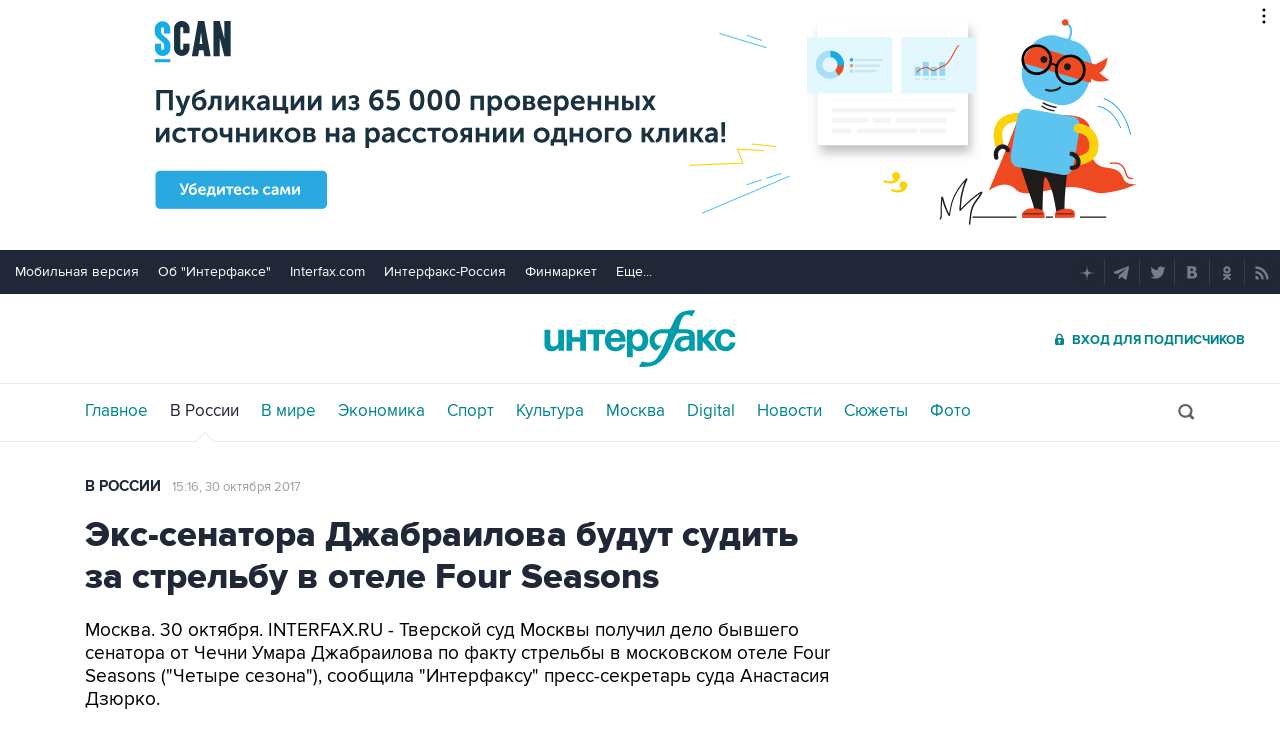

--- FILE ---
content_type: text/html
request_url: https://tns-counter.ru/nc01a**R%3Eundefined*interfax_ru/ru/UTF-8/tmsec=interfax/997958596***
body_size: -73
content:
387B7C44697CE3C8X1769792456:387B7C44697CE3C8X1769792456